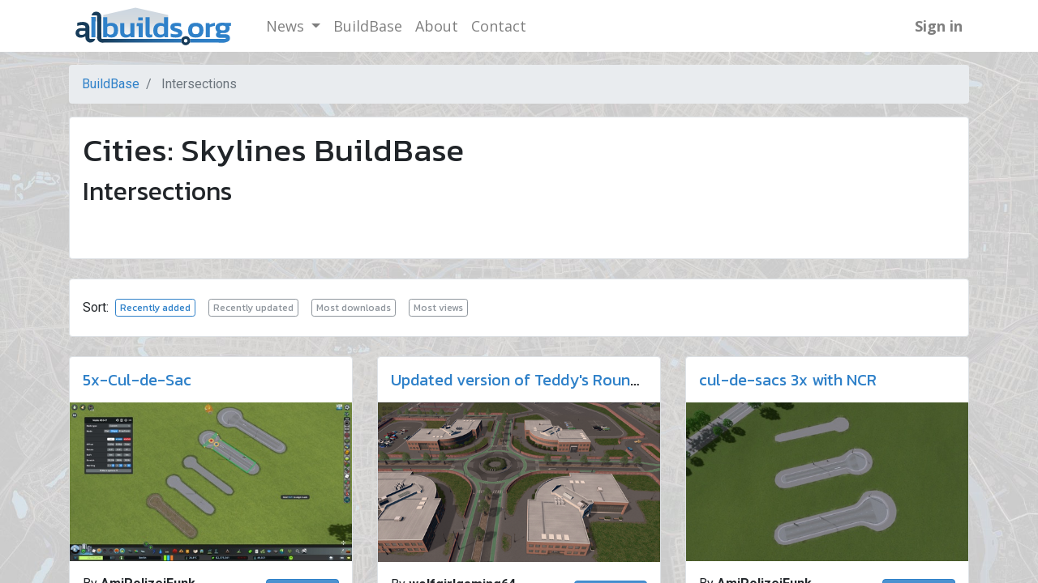

--- FILE ---
content_type: text/html; charset=utf-8
request_url: https://www.allbuilds.org/csbuildbase/category/intersections-10
body_size: 6747
content:

            <!DOCTYPE html>
        
        
            
        
    <html lang="en-US" data-website-id="1" data-oe-company-name="allbuilds.org">
            
        
            
                
            
            
            
            
                
            
        
        
    <head>
                <meta charset="utf-8"/>
                <meta http-equiv="X-UA-Compatible" content="IE=edge,chrome=1"/>
    <meta name="viewport" content="width=device-width, initial-scale=1, user-scalable=no"/>
        <meta name="generator" content="Odoo"/>
        
        
        
            
            
            
        
        
        
            
            
            
                
                    
                        <meta property="og:type" content="website"/>
                    
                
                    
                        <meta property="og:title" content="Intersections | allbuilds.org"/>
                    
                
                    
                        <meta property="og:site_name" content="allbuilds.org"/>
                    
                
                    
                        <meta property="og:url" content="https://www.allbuilds.org/csbuildbase/category/intersections-10"/>
                    
                
                    
                        <meta property="og:image" content="https://www.allbuilds.org/web/image/website/1/social_default_image?unique=d5cdc95"/>
                    
                
            
            
            
                
                    <meta name="twitter:card" content="summary_large_image"/>
                
                    <meta name="twitter:title" content="Intersections | allbuilds.org"/>
                
                    <meta name="twitter:image" content="https://www.allbuilds.org/web/image/website/1/social_default_image?unique=d5cdc95"/>
                
            
        

        
            
            
        
        <link rel="canonical" href="https://www.allbuilds.org/csbuildbase/category/intersections-10"/>

        <link rel="preconnect" href="https://fonts.gstatic.com/" crossorigin=""/>
    
  

                <title> Intersections | allbuilds.org </title>
                <link type="image/x-icon" rel="shortcut icon" href="/web/image/website/1/favicon?unique=d5cdc95"/>
    <link rel="preload" href="/web/static/lib/fontawesome/fonts/fontawesome-webfont.woff2?v=4.7.0" as="font" crossorigin=""/>
    <link type="text/css" rel="stylesheet" href="/web/content/4750-434773d/1/web.assets_common.css" data-asset-xmlid="web.assets_common" data-asset-version="434773d"/>
    <link type="text/css" rel="stylesheet" href="/web/content/4957-4820f75/1/web.assets_frontend.css" data-asset-xmlid="web.assets_frontend" data-asset-version="4820f75"/>
        
    
  

                <script id="web.layout.odooscript" type="text/javascript">
                    var odoo = {
                        csrf_token: "7bb29116f448ee27cdf27df9867043937c780333o1801545814",
                        debug: "",
                    };
                </script>
    <script type="text/javascript">
                odoo.session_info = {"is_admin": false, "is_system": false, "is_website_user": true, "user_id": false, "is_frontend": true, "translationURL": "/website/translations", "cache_hashes": {"translations": "f18fb192bf7d838561ae74507749509701f66d9c"}};
                if (!/(^|;\s)tz=/.test(document.cookie)) {
                    const userTZ = Intl.DateTimeFormat().resolvedOptions().timeZone;
                    document.cookie = `tz=${userTZ}; path=/`;
                }
            </script>
    <script defer="defer" type="text/javascript" src="/web/content/1721-a9e7572/1/web.assets_common_minimal_js.js" data-asset-xmlid="web.assets_common_minimal_js" data-asset-version="a9e7572"></script>
    <script defer="defer" type="text/javascript" src="/web/content/1722-9ad155a/1/web.assets_frontend_minimal_js.js" data-asset-xmlid="web.assets_frontend_minimal_js" data-asset-version="9ad155a"></script>
    
        
    
    <script defer="defer" type="text/javascript" data-src="/web/content/4753-926911a/1/web.assets_common_lazy.js" data-asset-xmlid="web.assets_common_lazy" data-asset-version="926911a"></script>
    <script defer="defer" type="text/javascript" data-src="/web/content/4958-3b219ca/1/web.assets_frontend_lazy.js" data-asset-xmlid="web.assets_frontend_lazy" data-asset-version="3b219ca"></script>
        
    
  

                
            
        <!-- Global site tag (gtag.js) - Google Analytics -->
<script async src="https://www.googletagmanager.com/gtag/js?id=G-RDXQN9XXJF"></script>
<script>
  window.dataLayer = window.dataLayer || [];
  function gtag(){dataLayer.push(arguments);}
  gtag('js', new Date());

  gtag('config', 'G-RDXQN9XXJF');
</script>
<script async src="https://pagead2.googlesyndication.com/pagead/js/adsbygoogle.js?client=ca-pub-3762571420419709" crossorigin="anonymous"></script>
    </head>
            <body class="">
                
        
    
            
        <div id="wrapwrap" class="   ">
      <header id="top" data-anchor="true" data-name="Header" class="  o_header_fixed">
        <nav data-name="Navbar" class="navbar navbar-expand-lg navbar-light o_colored_level o_cc shadow-sm">
            <div id="top_menu_container" class="container justify-content-start justify-content-lg-between">
                
    <a href="/" class="navbar-brand logo mr-4">
            <span role="img" aria-label="Logo of allbuilds.org" title="allbuilds.org"><img src="/web/image/website/1/logo/allbuilds.org?unique=d5cdc95" class="img img-fluid" alt="allbuilds.org" loading="lazy"/></span>
        </a>
    
                
    <button type="button" data-toggle="collapse" data-target="#top_menu_collapse" class="navbar-toggler ml-auto">
        <span class="navbar-toggler-icon o_not_editable"></span>
    </button>

                <div id="top_menu_collapse" class="collapse navbar-collapse order-last order-lg-0">
                    
    <ul id="top_menu" class="nav navbar-nav o_menu_loading flex-grow-1">
        
                        
                        
                            
    
    
    <li class="nav-item dropdown  ">
        <a data-toggle="dropdown" href="#" class="nav-link dropdown-toggle ">
            <span>News</span>
        </a>
        <ul class="dropdown-menu" role="menu">
            
                
    
    <li class="">
        <a role="menuitem" href="/blog" class="dropdown-item ">
            <span>All</span>
        </a>
    </li>
    

            
                
    
    <li class="">
        <a role="menuitem" href="/blog/announcements-1" class="dropdown-item ">
            <span>Announcements</span>
        </a>
    </li>
    

            
                
    
    <li class="">
        <a role="menuitem" href="/blog/special-features-2" class="dropdown-item ">
            <span>Special Features</span>
        </a>
    </li>
    

            
                
    
    <li class="">
        <a role="menuitem" href="/blog/interviews-3" class="dropdown-item ">
            <span>Interviews</span>
        </a>
    </li>
    

            
                
    
    <li class="">
        <a role="menuitem" href="/blog/developer-updates-4" class="dropdown-item ">
            <span>Developer Updates</span>
        </a>
    </li>
    

            
                
    
    <li class="">
        <a role="menuitem" href="/blog/blogs-5" class="dropdown-item ">
            <span>Blogs</span>
        </a>
    </li>
    

            
        </ul>
    </li>

                        
                            
    
    <li class="nav-item">
        <a role="menuitem" href="/csbuildbase" class="nav-link ">
            <span>BuildBase</span>
        </a>
    </li>
    

                        
                            
    
    <li class="nav-item">
        <a role="menuitem" href="/about" class="nav-link ">
            <span>About</span>
        </a>
    </li>
    

                        
                            
    
    <li class="nav-item">
        <a role="menuitem" href="/contactus" class="nav-link ">
            <span>Contact</span>
        </a>
    </li>
    

                        
                        
            <li class="nav-item ml-lg-auto o_no_autohide_item">
                <a href="/web/login" class="nav-link font-weight-bold">Sign in</a>
            </li>
        
                        
        
        
            
        
    
    
                    
    </ul>

                </div>
                
                <div class="oe_structure oe_structure_solo" id="oe_structure_header_default_1">
      
    </div>
  </div>
        </nav>
    </header>
      <main>
        
            
        
                <div id="wrap">
                    <section class="csbuildbase_BuildList container">
                        
                            <ol class="breadcrumb">
                                <li class="breadcrumb-item">
                                    <a href="/csbuildbase">BuildBase</a>
                                </li>
                                <li class="breadcrumb-item active">
                                    <span>Intersections</span>
                                </li>
                            </ol>
                        
                        <div class="csbuildbase_BuildList_header">
                            <div class="csbuildbase_BuildList_headerTitle">
                                <h1>Cities: Skylines BuildBase</h1>
                                
                                    <h2><span>Intersections</span></h2>
                                    <div><p><br></p></div>
                                
                            </div>
                            
                        </div>
                        
                        <div class="csbuildbase_BuildList_orderOptions">
                            Sort:
                            <a class="csbuildbase_BuildList_orderOption btn btn-sm btn-outline-primary" href="/csbuildbase/category/intersections-10">Recently added</a>
                            <a class="csbuildbase_BuildList_orderOption btn btn-sm btn-outline-secondary" href="/csbuildbase/category/intersections-10?order=recent-update">Recently updated</a>
                            <a class="csbuildbase_BuildList_orderOption btn btn-sm btn-outline-secondary" href="/csbuildbase/category/intersections-10?order=most-downloads">Most downloads</a>
                            <a class="csbuildbase_BuildList_orderOption btn btn-sm btn-outline-secondary" href="/csbuildbase/category/intersections-10?order=most-views">Most views</a>
                        </div>
                        <div class="row">
                            
                                <div class="col-md-6 col-lg-4">
                                    <div class="csbuildbase_BuildList_build">
                                        <h5 class="csbuildbase_BuildList_buildTitle">
                                            
                                            
                                            <a href="/csbuildbase/build/5x-cul-de-sac-276">5x-Cul-de-Sac</a>
                                        </h5>
                                        <a href="/csbuildbase/build/5x-cul-de-sac-276"><img class="img-fluid" alt="Build Image" src="/web/image/csbuildbase.build/276/image_512" loading="lazy"/></a>
                                        <div class="csbuildbase_BuildList_buildContent">
                                            <div class="csbuildbase_BuildList_buildCredits">
                                                
                                                    By <strong>AmiPolizeiFunk</strong><br/>
                                                
                                                <span class="text-muted">On <span>20 Sep 2025</span></span>
                                            </div>
                                            <a class="csbuildbase_BuildList_buildDownload btn" href="/csbuildbase/build/5x-cul-de-sac-276/download">Download</a>
                                        </div>
                                    </div>
                                </div>
                            
                                <div class="col-md-6 col-lg-4">
                                    <div class="csbuildbase_BuildList_build">
                                        <h5 class="csbuildbase_BuildList_buildTitle">
                                            
                                            
                                            <a href="/csbuildbase/build/updated-version-of-teddy-s-roundabout-260">Updated version of Teddy's Roundabout</a>
                                        </h5>
                                        <a href="/csbuildbase/build/updated-version-of-teddy-s-roundabout-260"><img class="img-fluid" alt="Build Image" src="/web/image/csbuildbase.build/260/image_512" loading="lazy"/></a>
                                        <div class="csbuildbase_BuildList_buildContent">
                                            <div class="csbuildbase_BuildList_buildCredits">
                                                
                                                    By <strong>wolfgirlgaming64</strong><br/>
                                                
                                                <span class="text-muted">On <span>23 Feb 2025</span></span>
                                            </div>
                                            <a class="csbuildbase_BuildList_buildDownload btn" href="/csbuildbase/build/updated-version-of-teddy-s-roundabout-260/download">Download</a>
                                        </div>
                                    </div>
                                </div>
                            
                                <div class="col-md-6 col-lg-4">
                                    <div class="csbuildbase_BuildList_build">
                                        <h5 class="csbuildbase_BuildList_buildTitle">
                                            
                                            
                                            <a href="/csbuildbase/build/cul-de-sacs-3x-with-ncr-259">cul-de-sacs 3x with NCR</a>
                                        </h5>
                                        <a href="/csbuildbase/build/cul-de-sacs-3x-with-ncr-259"><img class="img-fluid" alt="Build Image" src="/web/image/csbuildbase.build/259/image_512" loading="lazy"/></a>
                                        <div class="csbuildbase_BuildList_buildContent">
                                            <div class="csbuildbase_BuildList_buildCredits">
                                                
                                                    By <strong>AmiPolizeiFunk</strong><br/>
                                                
                                                <span class="text-muted">On <span>20 Feb 2025</span></span>
                                            </div>
                                            <a class="csbuildbase_BuildList_buildDownload btn" href="/csbuildbase/build/cul-de-sacs-3x-with-ncr-259/download">Download</a>
                                        </div>
                                    </div>
                                </div>
                            
                                <div class="col-md-6 col-lg-4">
                                    <div class="csbuildbase_BuildList_build">
                                        <h5 class="csbuildbase_BuildList_buildTitle">
                                            
                                            
                                            <a href="/csbuildbase/build/02-vanilla-parclo-service-interchange-187">02 Vanilla - Parclo Service Interchange</a>
                                        </h5>
                                        <a href="/csbuildbase/build/02-vanilla-parclo-service-interchange-187"><img class="img-fluid" alt="Build Image" src="/web/image/csbuildbase.build/187/image_512" loading="lazy"/></a>
                                        <div class="csbuildbase_BuildList_buildContent">
                                            <div class="csbuildbase_BuildList_buildCredits">
                                                
                                                    By <strong>GeniusLeonard</strong><br/>
                                                
                                                <span class="text-muted">On <span>13 Jan 2023</span></span>
                                            </div>
                                            <a class="csbuildbase_BuildList_buildDownload btn" href="/csbuildbase/build/02-vanilla-parclo-service-interchange-187/download">Download</a>
                                        </div>
                                    </div>
                                </div>
                            
                                <div class="col-md-6 col-lg-4">
                                    <div class="csbuildbase_BuildList_build">
                                        <h5 class="csbuildbase_BuildList_buildTitle">
                                            
                                            
                                            <a href="/csbuildbase/build/vanilla-style-4-way-interchange-reddit-186">Vanilla style - 4 way Interchange /reddit</a>
                                        </h5>
                                        <a href="/csbuildbase/build/vanilla-style-4-way-interchange-reddit-186"><img class="img-fluid" alt="Build Image" src="/web/image/csbuildbase.build/186/image_512" loading="lazy"/></a>
                                        <div class="csbuildbase_BuildList_buildContent">
                                            <div class="csbuildbase_BuildList_buildCredits">
                                                
                                                    By <strong>GeniusLeonard</strong><br/>
                                                
                                                <span class="text-muted">On <span>13 Jan 2023</span></span>
                                            </div>
                                            <a class="csbuildbase_BuildList_buildDownload btn" href="/csbuildbase/build/vanilla-style-4-way-interchange-reddit-186/download">Download</a>
                                        </div>
                                    </div>
                                </div>
                            
                                <div class="col-md-6 col-lg-4">
                                    <div class="csbuildbase_BuildList_build">
                                        <h5 class="csbuildbase_BuildList_buildTitle">
                                            
                                            
                                            <a href="/csbuildbase/build/tiny-bike-roundabout-185">Tiny Bike Roundabout</a>
                                        </h5>
                                        <a href="/csbuildbase/build/tiny-bike-roundabout-185"><img class="img-fluid" alt="Build Image" src="/web/image/csbuildbase.build/185/image_512" loading="lazy"/></a>
                                        <div class="csbuildbase_BuildList_buildContent">
                                            <div class="csbuildbase_BuildList_buildCredits">
                                                
                                                    By <strong>Teddy Radko</strong><br/>
                                                
                                                <span class="text-muted">On <span>11 Jan 2023</span></span>
                                            </div>
                                            <a class="csbuildbase_BuildList_buildDownload btn" href="/csbuildbase/build/tiny-bike-roundabout-185/download">Download</a>
                                        </div>
                                    </div>
                                </div>
                            
                                <div class="col-md-6 col-lg-4">
                                    <div class="csbuildbase_BuildList_build">
                                        <h5 class="csbuildbase_BuildList_buildTitle">
                                            
                                            
                                            <a href="/csbuildbase/build/small-roundabout-178">Small Roundabout</a>
                                        </h5>
                                        <a href="/csbuildbase/build/small-roundabout-178"><img class="img-fluid" alt="Build Image" src="/web/image/csbuildbase.build/178/image_512" loading="lazy"/></a>
                                        <div class="csbuildbase_BuildList_buildContent">
                                            <div class="csbuildbase_BuildList_buildCredits">
                                                
                                                    By <strong>Teddy Radko</strong><br/>
                                                
                                                <span class="text-muted">On <span>06 Jan 2023</span></span>
                                            </div>
                                            <a class="csbuildbase_BuildList_buildDownload btn" href="/csbuildbase/build/small-roundabout-178/download">Download</a>
                                        </div>
                                    </div>
                                </div>
                            
                                <div class="col-md-6 col-lg-4">
                                    <div class="csbuildbase_BuildList_build">
                                        <h5 class="csbuildbase_BuildList_buildTitle">
                                            
                                            
                                            <a href="/csbuildbase/build/new-jersey-cloverleaf-interchange-177">New Jersey Cloverleaf Interchange</a>
                                        </h5>
                                        <a href="/csbuildbase/build/new-jersey-cloverleaf-interchange-177"><img class="img-fluid" alt="Build Image" src="/web/image/csbuildbase.build/177/image_512" loading="lazy"/></a>
                                        <div class="csbuildbase_BuildList_buildContent">
                                            <div class="csbuildbase_BuildList_buildCredits">
                                                
                                                    By <strong>Teddy Radko</strong><br/>
                                                
                                                <span class="text-muted">On <span>06 Jan 2023</span></span>
                                            </div>
                                            <a class="csbuildbase_BuildList_buildDownload btn" href="/csbuildbase/build/new-jersey-cloverleaf-interchange-177/download">Download</a>
                                        </div>
                                    </div>
                                </div>
                            
                                <div class="col-md-6 col-lg-4">
                                    <div class="csbuildbase_BuildList_build">
                                        <h5 class="csbuildbase_BuildList_buildTitle">
                                            
                                            
                                            <a href="/csbuildbase/build/dogbone-interchange-171">Dogbone Interchange</a>
                                        </h5>
                                        <a href="/csbuildbase/build/dogbone-interchange-171"><img class="img-fluid" alt="Build Image" src="/web/image/csbuildbase.build/171/image_512" loading="lazy"/></a>
                                        <div class="csbuildbase_BuildList_buildContent">
                                            <div class="csbuildbase_BuildList_buildCredits">
                                                
                                                    By <strong>Teddy Radko</strong><br/>
                                                
                                                <span class="text-muted">On <span>05 Jan 2023</span></span>
                                            </div>
                                            <a class="csbuildbase_BuildList_buildDownload btn" href="/csbuildbase/build/dogbone-interchange-171/download">Download</a>
                                        </div>
                                    </div>
                                </div>
                            
                                <div class="col-md-6 col-lg-4">
                                    <div class="csbuildbase_BuildList_build">
                                        <h5 class="csbuildbase_BuildList_buildTitle">
                                            
                                            
                                            <a href="/csbuildbase/build/four-level-stack-interchange-170">Four Level Stack Interchange</a>
                                        </h5>
                                        <a href="/csbuildbase/build/four-level-stack-interchange-170"><img class="img-fluid" alt="Build Image" src="/web/image/csbuildbase.build/170/image_512" loading="lazy"/></a>
                                        <div class="csbuildbase_BuildList_buildContent">
                                            <div class="csbuildbase_BuildList_buildCredits">
                                                
                                                    By <strong>Teddy Radko</strong><br/>
                                                
                                                <span class="text-muted">On <span>03 Jan 2023</span></span>
                                            </div>
                                            <a class="csbuildbase_BuildList_buildDownload btn" href="/csbuildbase/build/four-level-stack-interchange-170/download">Download</a>
                                        </div>
                                    </div>
                                </div>
                            
                                <div class="col-md-6 col-lg-4">
                                    <div class="csbuildbase_BuildList_build">
                                        <h5 class="csbuildbase_BuildList_buildTitle">
                                            
                                            
                                            <a href="/csbuildbase/build/protected-bike-lane-roundabout-169">Protected bike lane roundabout</a>
                                        </h5>
                                        <a href="/csbuildbase/build/protected-bike-lane-roundabout-169"><img class="img-fluid" alt="Build Image" src="/web/image/csbuildbase.build/169/image_512" loading="lazy"/></a>
                                        <div class="csbuildbase_BuildList_buildContent">
                                            <div class="csbuildbase_BuildList_buildCredits">
                                                
                                                    By <strong>Teddy Radko</strong><br/>
                                                
                                                <span class="text-muted">On <span>03 Jan 2023</span></span>
                                            </div>
                                            <a class="csbuildbase_BuildList_buildDownload btn" href="/csbuildbase/build/protected-bike-lane-roundabout-169/download">Download</a>
                                        </div>
                                    </div>
                                </div>
                            
                                <div class="col-md-6 col-lg-4">
                                    <div class="csbuildbase_BuildList_build">
                                        <h5 class="csbuildbase_BuildList_buildTitle">
                                            
                                            
                                            <a href="/csbuildbase/build/low-residential-roundabout-168">Low-residential Roundabout</a>
                                        </h5>
                                        <a href="/csbuildbase/build/low-residential-roundabout-168"><img class="img-fluid" alt="Build Image" src="/web/image/csbuildbase.build/168/image_512" loading="lazy"/></a>
                                        <div class="csbuildbase_BuildList_buildContent">
                                            <div class="csbuildbase_BuildList_buildCredits">
                                                
                                                    By <strong>Naturis</strong><br/>
                                                
                                                <span class="text-muted">On <span>02 Jan 2023</span></span>
                                            </div>
                                            <a class="csbuildbase_BuildList_buildDownload btn" href="/csbuildbase/build/low-residential-roundabout-168/download">Download</a>
                                        </div>
                                    </div>
                                </div>
                            
                                <div class="col-md-6 col-lg-4">
                                    <div class="csbuildbase_BuildList_build">
                                        <h5 class="csbuildbase_BuildList_buildTitle">
                                            
                                            
                                            <a href="/csbuildbase/build/two-level-cloverstack-interchange-166">Two Level Cloverstack Interchange</a>
                                        </h5>
                                        <a href="/csbuildbase/build/two-level-cloverstack-interchange-166"><img class="img-fluid" alt="Build Image" src="/web/image/csbuildbase.build/166/image_512" loading="lazy"/></a>
                                        <div class="csbuildbase_BuildList_buildContent">
                                            <div class="csbuildbase_BuildList_buildCredits">
                                                
                                                    By <strong>Teddy Radko</strong><br/>
                                                
                                                <span class="text-muted">On <span>01 Jan 2023</span></span>
                                            </div>
                                            <a class="csbuildbase_BuildList_buildDownload btn" href="/csbuildbase/build/two-level-cloverstack-interchange-166/download">Download</a>
                                        </div>
                                    </div>
                                </div>
                            
                                <div class="col-md-6 col-lg-4">
                                    <div class="csbuildbase_BuildList_build">
                                        <h5 class="csbuildbase_BuildList_buildTitle">
                                            
                                            
                                            <a href="/csbuildbase/build/eliptical-interchange-148">Eliptical interchange</a>
                                        </h5>
                                        <a href="/csbuildbase/build/eliptical-interchange-148"><img class="img-fluid" alt="Build Image" src="/web/image/csbuildbase.build/148/image_512" loading="lazy"/></a>
                                        <div class="csbuildbase_BuildList_buildContent">
                                            <div class="csbuildbase_BuildList_buildCredits">
                                                
                                                    By <strong>Teddy Radko</strong><br/>
                                                
                                                <span class="text-muted">On <span>10 Nov 2022</span></span>
                                            </div>
                                            <a class="csbuildbase_BuildList_buildDownload btn" href="/csbuildbase/build/eliptical-interchange-148/download">Download</a>
                                        </div>
                                    </div>
                                </div>
                            
                                <div class="col-md-6 col-lg-4">
                                    <div class="csbuildbase_BuildList_build">
                                        <h5 class="csbuildbase_BuildList_buildTitle">
                                            
                                            
                                            <a href="/csbuildbase/build/berlin-kreuz-schoneberg-128">Berlin Kreuz Schöneberg</a>
                                        </h5>
                                        <a href="/csbuildbase/build/berlin-kreuz-schoneberg-128"><img class="img-fluid" alt="Build Image" src="/web/image/csbuildbase.build/128/image_512" loading="lazy"/></a>
                                        <div class="csbuildbase_BuildList_buildContent">
                                            <div class="csbuildbase_BuildList_buildCredits">
                                                
                                                    By <strong>AmiPolizeiFunk</strong><br/>
                                                
                                                <span class="text-muted">On <span>02 Nov 2022</span></span>
                                            </div>
                                            <a class="csbuildbase_BuildList_buildDownload btn" href="/csbuildbase/build/berlin-kreuz-schoneberg-128/download">Download</a>
                                        </div>
                                    </div>
                                </div>
                            
                                <div class="col-md-6 col-lg-4">
                                    <div class="csbuildbase_BuildList_build">
                                        <h5 class="csbuildbase_BuildList_buildTitle">
                                            
                                            
                                            <a href="/csbuildbase/build/double-trumpet-dumbell-hybrid-interchange-aka-that-interchange-114">Double trumpet dumbell hybrid interchange AKA &quot;That Interchange&quot;</a>
                                        </h5>
                                        <a href="/csbuildbase/build/double-trumpet-dumbell-hybrid-interchange-aka-that-interchange-114"><img class="img-fluid" alt="Build Image" src="/web/image/csbuildbase.build/114/image_512" loading="lazy"/></a>
                                        <div class="csbuildbase_BuildList_buildContent">
                                            <div class="csbuildbase_BuildList_buildCredits">
                                                
                                                    By <strong>Teddy Radko</strong><br/>
                                                
                                                <span class="text-muted">On <span>26 Apr 2022</span></span>
                                            </div>
                                            <a class="csbuildbase_BuildList_buildDownload btn" href="/csbuildbase/build/double-trumpet-dumbell-hybrid-interchange-aka-that-interchange-114/download">Download</a>
                                        </div>
                                    </div>
                                </div>
                            
                                <div class="col-md-6 col-lg-4">
                                    <div class="csbuildbase_BuildList_build">
                                        <h5 class="csbuildbase_BuildList_buildTitle">
                                            
                                            
                                            <a href="/csbuildbase/build/cleverleaf-clover-knot-interchange-113">&quot;Cleverleaf&quot; - Clover Knot Interchange</a>
                                        </h5>
                                        <a href="/csbuildbase/build/cleverleaf-clover-knot-interchange-113"><img class="img-fluid" alt="Build Image" src="/web/image/csbuildbase.build/113/image_512" loading="lazy"/></a>
                                        <div class="csbuildbase_BuildList_buildContent">
                                            <div class="csbuildbase_BuildList_buildCredits">
                                                
                                                    By <strong>Vlad</strong><br/>
                                                
                                                <span class="text-muted">On <span>18 Mar 2022</span></span>
                                            </div>
                                            <a class="csbuildbase_BuildList_buildDownload btn" href="/csbuildbase/build/cleverleaf-clover-knot-interchange-113/download">Download</a>
                                        </div>
                                    </div>
                                </div>
                            
                                <div class="col-md-6 col-lg-4">
                                    <div class="csbuildbase_BuildList_build">
                                        <h5 class="csbuildbase_BuildList_buildTitle">
                                            
                                            
                                            <a href="/csbuildbase/build/rural-parclo-108">Rural parclo</a>
                                        </h5>
                                        <a href="/csbuildbase/build/rural-parclo-108"><img class="img-fluid" alt="Build Image" src="/web/image/csbuildbase.build/108/image_512" loading="lazy"/></a>
                                        <div class="csbuildbase_BuildList_buildContent">
                                            <div class="csbuildbase_BuildList_buildCredits">
                                                
                                                    By <strong>Teddy Radko</strong><br/>
                                                
                                                <span class="text-muted">On <span>22 Feb 2022</span></span>
                                            </div>
                                            <a class="csbuildbase_BuildList_buildDownload btn" href="/csbuildbase/build/rural-parclo-108/download">Download</a>
                                        </div>
                                    </div>
                                </div>
                            
                                <div class="col-md-6 col-lg-4">
                                    <div class="csbuildbase_BuildList_build">
                                        <h5 class="csbuildbase_BuildList_buildTitle">
                                            
                                            
                                            <a href="/csbuildbase/build/wat-salut-interchange-thailand-105">Wat Salut Interchange, Thailand</a>
                                        </h5>
                                        <a href="/csbuildbase/build/wat-salut-interchange-thailand-105"><img class="img-fluid" alt="Build Image" src="/web/image/csbuildbase.build/105/image_512" loading="lazy"/></a>
                                        <div class="csbuildbase_BuildList_buildContent">
                                            <div class="csbuildbase_BuildList_buildCredits">
                                                
                                                    By <strong>Palm'sTime</strong><br/>
                                                
                                                <span class="text-muted">On <span>19 Dec 2021</span></span>
                                            </div>
                                            <a class="csbuildbase_BuildList_buildDownload btn" href="/csbuildbase/build/wat-salut-interchange-thailand-105/download">Download</a>
                                        </div>
                                    </div>
                                </div>
                            
                                <div class="col-md-6 col-lg-4">
                                    <div class="csbuildbase_BuildList_build">
                                        <h5 class="csbuildbase_BuildList_buildTitle">
                                            
                                            
                                            <a href="/csbuildbase/build/quarter-cloverstack-88">Quarter cloverstack</a>
                                        </h5>
                                        <a href="/csbuildbase/build/quarter-cloverstack-88"><img class="img-fluid" alt="Build Image" src="/web/image/csbuildbase.build/88/image_512" loading="lazy"/></a>
                                        <div class="csbuildbase_BuildList_buildContent">
                                            <div class="csbuildbase_BuildList_buildCredits">
                                                
                                                    By <strong>Teddy Radko</strong><br/>
                                                
                                                <span class="text-muted">On <span>16 Aug 2021</span></span>
                                            </div>
                                            <a class="csbuildbase_BuildList_buildDownload btn" href="/csbuildbase/build/quarter-cloverstack-88/download">Download</a>
                                        </div>
                                    </div>
                                </div>
                            
                                <div class="col-md-6 col-lg-4">
                                    <div class="csbuildbase_BuildList_build">
                                        <h5 class="csbuildbase_BuildList_buildTitle">
                                            
                                            
                                            <a href="/csbuildbase/build/novara-est-interchange-italy-69">Novara Est Interchange, Italy</a>
                                        </h5>
                                        <a href="/csbuildbase/build/novara-est-interchange-italy-69"><img class="img-fluid" alt="Build Image" src="/web/image/csbuildbase.build/69/image_512" loading="lazy"/></a>
                                        <div class="csbuildbase_BuildList_buildContent">
                                            <div class="csbuildbase_BuildList_buildCredits">
                                                
                                                    By <strong>ArtplusBytes</strong><br/>
                                                
                                                <span class="text-muted">On <span>28 Apr 2021</span></span>
                                            </div>
                                            <a class="csbuildbase_BuildList_buildDownload btn" href="/csbuildbase/build/novara-est-interchange-italy-69/download">Download</a>
                                        </div>
                                    </div>
                                </div>
                            
                                <div class="col-md-6 col-lg-4">
                                    <div class="csbuildbase_BuildList_build">
                                        <h5 class="csbuildbase_BuildList_buildTitle">
                                            
                                            
                                            <a href="/csbuildbase/build/si-khio-interchange-thailand-68">Si Khio Interchange, Thailand</a>
                                        </h5>
                                        <a href="/csbuildbase/build/si-khio-interchange-thailand-68"><img class="img-fluid" alt="Build Image" src="/web/image/csbuildbase.build/68/image_512" loading="lazy"/></a>
                                        <div class="csbuildbase_BuildList_buildContent">
                                            <div class="csbuildbase_BuildList_buildCredits">
                                                
                                                    By <strong>ArtplusBytes</strong><br/>
                                                
                                                <span class="text-muted">On <span>28 Apr 2021</span></span>
                                            </div>
                                            <a class="csbuildbase_BuildList_buildDownload btn" href="/csbuildbase/build/si-khio-interchange-thailand-68/download">Download</a>
                                        </div>
                                    </div>
                                </div>
                            
                        </div>
                        
                    </section>
                </div>
            
      </main>
      <footer id="bottom" data-anchor="true" data-name="Footer" class="o_footer o_colored_level o_cc ">
        <div id="footer" class="oe_structure oe_structure_solo" style="">
      <section class="s_text_block pt40 pb16" data-snippet="s_text_block" data-name="Text" style="">
        <div class="container">
          <div class="row">
            <div class="col-lg-5 pt24 pb24 o_colored_level" style="">
              <h5 class="mb-3">about us all</h5>
              <blockquote>
                <font style="" class="text-400">allbuilds.org is a community website for builders who get creative with the <b style="font-style: normal;">Cities: Skylines</b> game created by <b style="font-style: normal;">Colossal Order</b> and published by <b style="font-style: normal;">Paradox Interactive</b></font>
                <hr/>
              </blockquote>
              <p style="text-align: right; ">
                <a href="/about" class="btn btn-primary" data-original-title="" title="" aria-describedby="tooltip909867">How we were built</a>
                <br/>
              </p>
            </div>
            <div class="pt24 pb24 o_colored_level col-lg-2" style="">
              <h5 class="mb-3">all you need</h5>
              <ul class="list-unstyled">
                <li><a href="/" data-original-title="" title="" aria-describedby="tooltip427523">allbuilds.org</a>&nbsp;<a href="/csbuildbase" data-original-title="" title="" aria-describedby="tooltip8602">&nbsp;</a></li>
                <li>
                  <a href="https://steamcommunity.com/app/255710/workshop/" data-original-title="" title="" aria-describedby="tooltip108075" target="_blank">CS Steam workshop</a>
                </li>
                <li>
                  <a href="http://cslmodding.info" data-original-title="" title="" aria-describedby="tooltip747473" target="_blank">CSLmodding.info</a>
                </li>
                <li>
                  <a href="/contactus" data-original-title="" title="" aria-describedby="tooltip199372">Fill a Feedback form</a>
                </li>
              </ul>
              <div class="s_hr text-left pb8 pt16" data-snippet="s_hr" data-name="Separator">
                <br/>
                <br/>
                <hr class="mr-auto w-100" style="border-top-style: solid; border-top-color: rgba(255, 255, 255, 0) !important; border-top-width: 9px !important;"/>
                <a href="https://www.allbuilds.org/csbuildbase" class="btn btn-primary" data-original-title="" title="" aria-describedby="tooltip8095" style="background-image: linear-gradient(rgb(78, 148, 209), rgb(47, 129, 201)); border-color: rgb(37, 102, 160); outline: 0px; box-shadow: rgba(78, 148, 209, 0.5) 0px 0px 0px 0.2rem;">Browse the Builds</a>
              </div>
            </div>
            <div id="connect" class="col-lg-4 offset-lg-1 pt24 pb24 o_colored_level d-none d-md-block" style="">
              <h5 class="mb-3">we all build</h5>
              <ul class="list-unstyled">
                <li>
                  <i class="fa fa-fw mr-2 fa-pencil" data-original-title="" title="" aria-describedby="tooltip958256"></i>
                  <span>
                    <a href="/contactus" data-original-title="" title="" aria-describedby="tooltip28094">Get in touch with allbuilds.org team</a>
                  </span>
                </li>
                <li><span class="fa fa-envelope fa-fw mr-2" style="width: 1.28571em;"></span>&nbsp;<a href="mailto:info@allbuilds.org" data-original-title="" title="" aria-describedby="tooltip530030">info@allbuilds.org</a></li>
                <li><i class="fa fa-fw mr-2 fa-comments-o" data-original-title="" title="" aria-describedby="tooltip497286"></i>&nbsp;<a href="/r/join-our-discord">Join our Discord</a><span><br/></span><br/><span><br/></span></li>
              </ul>
            </div>
          </div>
        </div>
      </section>
    </div>
  <div class="o_footer_copyright o_colored_level o_cc" data-name="Copyright">
          <div class="container py-3">
            <div class="row">
              <div class="col-sm text-center text-sm-left text-muted">
                
        
    
                <span class="o_footer_copyright_name mr-2">Copyright © allbuilds.org</span>
            
        
    
        
        
    
        
        
    
        
    
        
              </div>
              <div class="col-sm text-center text-sm-right o_not_editable">
                
        <div class="o_brand_promotion">
            
        
    </div>
    
              </div>
            </div>
          </div>
        </div>
      </footer>
        
    
    </div>
        <script id="tracking_code">
            (function(i,s,o,g,r,a,m){i['GoogleAnalyticsObject']=r;i[r]=i[r]||function(){
            (i[r].q=i[r].q||[]).push(arguments)},i[r].l=1*new Date();a=s.createElement(o),
            m=s.getElementsByTagName(o)[0];a.async=1;a.src=g;m.parentNode.insertBefore(a,m)
            })(window,document,'script','//www.google-analytics.com/analytics.js','ga');

            ga('create', 'G-RDXQN9XXJF'.trim(), 'auto');
            ga('send','pageview');
        </script>
    
  
        
    </body>
        </html>
    
        

--- FILE ---
content_type: text/html; charset=utf-8
request_url: https://www.google.com/recaptcha/api2/aframe
body_size: 267
content:
<!DOCTYPE HTML><html><head><meta http-equiv="content-type" content="text/html; charset=UTF-8"></head><body><script nonce="kExZdj6sMGgrNpj-_Tgz-g">/** Anti-fraud and anti-abuse applications only. See google.com/recaptcha */ try{var clients={'sodar':'https://pagead2.googlesyndication.com/pagead/sodar?'};window.addEventListener("message",function(a){try{if(a.source===window.parent){var b=JSON.parse(a.data);var c=clients[b['id']];if(c){var d=document.createElement('img');d.src=c+b['params']+'&rc='+(localStorage.getItem("rc::a")?sessionStorage.getItem("rc::b"):"");window.document.body.appendChild(d);sessionStorage.setItem("rc::e",parseInt(sessionStorage.getItem("rc::e")||0)+1);localStorage.setItem("rc::h",'1770009817548');}}}catch(b){}});window.parent.postMessage("_grecaptcha_ready", "*");}catch(b){}</script></body></html>

--- FILE ---
content_type: image/svg+xml
request_url: https://www.allbuilds.org/web/image/website/1/logo/allbuilds.org?unique=d5cdc95
body_size: 6865
content:
<svg xmlns="http://www.w3.org/2000/svg" xmlns:xlink="http://www.w3.org/1999/xlink" width="4386" height="1331" viewBox="0 0 4386 1331"><defs><linearGradient id="a" x1="1711.05" y1="328.29" x2="1711.05" y2="1133.27" gradientTransform="matrix(1, 0, 0, -1, 0, 1329.28)" gradientUnits="userSpaceOnUse"><stop offset="0" stop-color="#d6dbdf" stop-opacity="0"/><stop offset="0.56" stop-color="#d6dbdf"/><stop offset="1" stop-color="#cbd6e0"/></linearGradient><linearGradient id="b" x1="847.68" y1="1046" x2="4049" y2="1046" gradientUnits="userSpaceOnUse"><stop offset="0" stop-color="#173c5a"/><stop offset="0.02" stop-color="#183e5d"/><stop offset="0.22" stop-color="#205684"/><stop offset="0.43" stop-color="#2769a2"/><stop offset="0.63" stop-color="#2b76b8"/><stop offset="0.82" stop-color="#2e7ec5"/><stop offset="1" stop-color="#2f81c9"/></linearGradient></defs><title>Asset 3</title><rect width="4386" height="1331" fill="none"/><path d="M2542.77,1001l-1663.28-.58-.17-613.61L1703.59,196l838.33,187.57" fill="url(#a)"/><rect x="724" y="436" width="105" height="546" fill="#173c5a"/><path d="M575.27,436A127.2,127.2,0,0,0,678,552V436Z" fill="#173c5a"/><path d="M702.12,300a127.21,127.21,0,0,0-123.21,95.61H701c12.69,0,23,11.28,23,25.19V552.44A127.17,127.17,0,0,0,702.12,300Z" fill="#173c5a"/><path d="M1215.31,917.88q44.93-47.22,44.92-145.5T1214.54,630q-45.69-44.15-124-44.15a236.77,236.77,0,0,0-57.59,6.91A174,174,0,0,0,983,613.45V439.94H879.37V957.42h89.84l5.37-33.78a165.26,165.26,0,0,0,52.22,31.1q28.4,10.37,66.8,10.37Q1170.39,965.1,1215.31,917.88ZM1019.5,880.65A102.07,102.07,0,0,1,983,856.08V688.7q14.58-13.05,35.71-20a143.25,143.25,0,0,1,44.92-6.91q47.6,0,69.49,24.95T1155,772.39q0,58.35-20.35,87.53t-70.26,29.17A119.69,119.69,0,0,1,1019.5,880.65Zm506,72.55q31.1-11.9,54.13-30.33l3.84,34.55h96V593.49H1575.82v258A137.62,137.62,0,0,1,1537,878.34a113.87,113.87,0,0,1-49.52,10.75q-35.34,0-53-16.51t-17.66-53.36V593.49H1313.21v228q0,70.63,36.47,107.1t101.75,36.47Q1494.42,965.1,1525.53,953.2Zm365.11-426.5V445.31H1777.76V526.7Zm-.77,430.73V593.49h-149l-9.21,76.78h54.52V957.42h103.66Zm242.64-3.84v-71.4a113.57,113.57,0,0,1-36.09,5.37q-14.6,0-22.27-7.29t-7.68-26.49V439.94H1962.81V862.22q0,53.74,24.19,78.31t77.17,24.57q39.16,0,68.34-11.51Zm262.22,1.15a166.64,166.64,0,0,0,51.83-31.1l6.14,33.78h89.07V439.94H2438.11V613.46q-42.24-27.65-102.12-27.64-47.62,0-87.54,23t-63.73,67.56q-23.82,44.55-23.81,109.8t21.5,104.8q21.49,39.56,59.51,56.81t86.39,17.28q38.39,0,66.42-10.36Zm-104.82-87.91q-23.8-22.26-23.8-80.62,0-124.38,96.75-124.38,43,0,75.25,28.41V856.08q-33,33-81.39,33-43,0-66.81-22.26Zm613.53-12.29q0-31.47-10-52.59t-34.55-36.47q-24.57-15.36-68.34-28.41-44.54-13.82-65.65-20.73t-21.12-23.8q0-15.35,19.58-20T2776,668a275.11,275.11,0,0,1,49.91,5q26.86,5,47.61,15V602.71q-20.73-6.91-50.68-11.9a386.5,386.5,0,0,0-63.73-5q-84.48,0-122.48,28t-38,80.23q0,46.84,26.88,70.64t76.79,40.69q47.59,15.38,71.79,23.8t24.19,26.88q0,16.13-15.74,20.73t-54.14,4.6a371.67,371.67,0,0,1-62.19-5.76q-33.81-5.74-60.67-16.5v86q22.27,8.46,59.13,14.2a503.27,503.27,0,0,0,77.55,5.76q161.27,0,161.26-110.56Zm496.79,61q47.59-49.51,47.61-140.12t-48-140.12q-48-49.53-150.12-49.52-101.36,0-149.35,49.52t-48,140.12q0,90.62,47.6,140.12t149.74,49.52q102.89,0,150.5-49.52Zm-221.15-61.42q-21.49-22.63-21.5-78.7t21.5-78.7q21.49-22.63,70.65-22.65,49.91,0,71.41,22.65t21.5,78.7q0,56.06-21.5,78.7t-71.41,22.65q-49.16,0-70.65-22.65Zm429.23,103.27V703.29a243.62,243.62,0,0,1,37.63-16.13q22.26-7.67,46.84-13.82t45.3-9.21V585.82a360.14,360.14,0,0,0-71.79,17.27q-36.48,12.67-61.05,28l-4.61-37.63h-96V957.42h103.66Z" fill="#2f81c9"/><polygon points="260.37 843.45 260.37 843.44 260.37 843.44 260.37 843.45" fill="#173c5a"/><path d="M854.18,999A25.19,25.19,0,0,1,829,973.82V840.88C768.79,851.22,723,903.3,723,966c0,70.14,57.3,127,128,127,59.19,0,109-39.86,123.63-94Z" fill="#173c5a"/><rect x="574.96" y="435.66" width="103.08" height="521.76" fill="#2f81c9"/><path d="M2887.06,999H845v94H2886.48a114.94,114.94,0,0,1-9.7-46.34h0A114.88,114.88,0,0,1,2887.06,999Z" fill="url(#b)"/><path d="M3097.08,999a115.48,115.48,0,0,1,.58,94H3957.5l79.5-11.72V999Z" fill="url(#b)"/><path d="M3097.08,999a115.29,115.29,0,0,0-220.3,47.65h0A115.3,115.3,0,1,0,3097.08,999Zm-58.32,47a46.69,46.69,0,1,1-93.38,0h0a46.69,46.69,0,1,1,93.38,0Z" fill="#173c5a"/><path d="M4143,589.19c-37.62,0-75.24-.39-112.85.17-16.39.25-32.37-2.18-48.41-4.47a308.22,308.22,0,0,0-40.5-2.87c-26.86-.3-53.54,1-79.79,7.25-24.79,5.92-48.18,15.24-67.52,32.12-20.54,17.91-31.22,41.53-35.69,68.2-1,5.85-.63,11.93-2.92,17.56v25.2c2.19,6,2.11,12.36,3.37,18.51q9.36,45.45,47.92,71.07c.69.46,1.35,1,2,1.49.09.07.07.28.18.87-7.56,4.83-15.34,9.58-21.84,16.28-26.73,27.59-27.47,77.95-.55,105,10.95,11,25.25,16.79,40.32,20.56,16.26,4.06,32.85,4.81,49.44,5,28.69.26,57.38.2,86.07.19H4005l.35,0a13.86,13.86,0,0,1,0,27.71h-8c-4.2,1.07-8.47,1.85-12.76,2.5-44,6.7-88.16,2.52-132.27,2.49-7.39,0-14.78-.37-22.17-.4-8.13,0-11.2,3.58-9.27,11.33,5.91,23.76,12.06,47.46,18,71.22.8,3.24,2.94,5.07,5.19,7h37.29q15.81-.43,31.6-.85c.95,0,2-.28,2.67.85h10.08c.49-1.27,1.62-1,2.56-1,14.25-.12,28.49.28,42.72-1,33.8-3.07,67.3-7.57,98.35-22.41,18.28-8.74,34.13-20.61,44.75-38.46,11.2-18.84,13.89-39.39,12-60.7-2.1-23.87-10.49-45.12-28.66-61.44-14.41-12.95-31.73-20.43-50.51-24.64a186.31,186.31,0,0,0-41.41-4.29c-35.1.09-70.2,0-105.3,0a58.56,58.56,0,0,1-17.36-2.39c-8.62-2.67-10.36-10.13-3.84-16.48,4.83-4.69,11.15-6.69,17.22-9.11,15.43-6.17,31.21-6.1,47.47-3.9,24,3.23,47.82,1.4,71.67-2.61,28.39-4.77,52.4-17.29,71.89-38.24,13.77-14.8,22.35-32.51,26.52-52.29,5.28-25.12,5.75-50-4.69-74.09-1.72-4-4-7.69-6-11.54,1.25-1.58,2.87-.91,4.24-.92,11.25-.07,22.5,0,33.76,0,7.42,0,10.11-2.55,10.39-9.84q1.13-28.95,2.06-57.9C4153.79,591.11,4151.8,589.19,4143,589.19ZM4012.39,740.91c-3.42,18.34-14,29.87-32,34.79-13.55,3.7-27.37,4.84-44.23,4.85a143.82,143.82,0,0,1-34.53-3.84c-22.73-5.57-34.13-17.78-37.66-41a106.43,106.43,0,0,1,1-38c3.77-18.13,14.39-30,32.18-35,27.19-7.65,54.5-7.51,81.86-.59,21.52,5.43,31.24,20.6,34.19,41.23A115.37,115.37,0,0,1,4012.39,740.91Z" fill="#2f81c9"/><path d="M554.06,998.82a23.16,23.16,0,0,1-3.93.34C536.8,999.16,526,987.89,526,974V721.57c0-97.22-54.7-135-103-149.44a212.29,212.29,0,0,0-72.33-8.21q-41.79,0-77.24,7t-60.07,17.56V666a337.15,337.15,0,0,1,116.42-20.42q55.22,0,73.51,14.7T421.57,711v10.62H317.09q-72.39,0-109.33,34.3t-36.94,91.48q0,40,17.54,66.57a110.8,110.8,0,0,0,46.27,40q28.71,13.47,62.31,13.47,46.28,0,76.87-11.43,27.93-10.44,47.76-28.37l1.43-1.3s-.18,10.7,0,24.07c0,2.23.07,4.54.12,6.89,0,.68,0,1.38.05,2.07-.11,2.15-.17,4.3-.17,6.47,0,70.14,57.3,127,128,127,59.19,0,109-39.85,123.63-94ZM324.55,894.72q-64.18,0-64.18-51.45h0q0-53.09,59-53.09H421.57v61.26q-14.18,18.79-38.8,31T324.55,894.72Z" fill="#173c5a"/></svg>